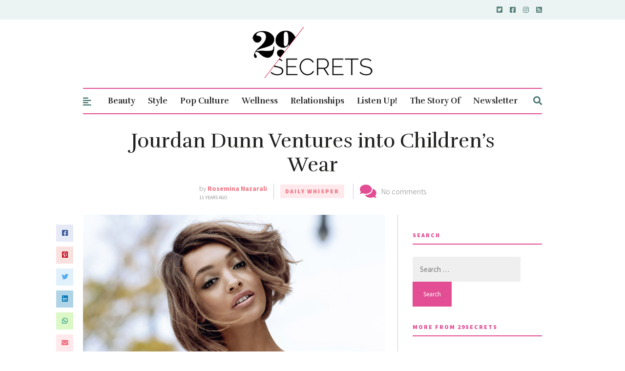

--- FILE ---
content_type: text/html; charset=utf-8
request_url: https://www.google.com/recaptcha/api2/aframe
body_size: 265
content:
<!DOCTYPE HTML><html><head><meta http-equiv="content-type" content="text/html; charset=UTF-8"></head><body><script nonce="AKl0-ttXTGbndIOhdtq8ow">/** Anti-fraud and anti-abuse applications only. See google.com/recaptcha */ try{var clients={'sodar':'https://pagead2.googlesyndication.com/pagead/sodar?'};window.addEventListener("message",function(a){try{if(a.source===window.parent){var b=JSON.parse(a.data);var c=clients[b['id']];if(c){var d=document.createElement('img');d.src=c+b['params']+'&rc='+(localStorage.getItem("rc::a")?sessionStorage.getItem("rc::b"):"");window.document.body.appendChild(d);sessionStorage.setItem("rc::e",parseInt(sessionStorage.getItem("rc::e")||0)+1);localStorage.setItem("rc::h",'1769528197943');}}}catch(b){}});window.parent.postMessage("_grecaptcha_ready", "*");}catch(b){}</script></body></html>